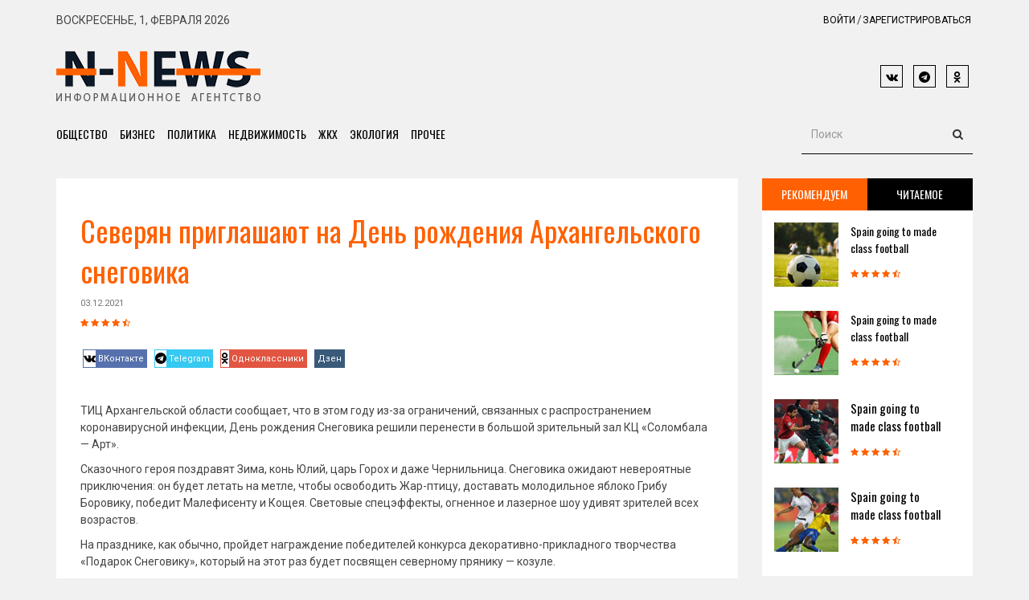

--- FILE ---
content_type: text/html; charset=UTF-8
request_url: https://n-news.ru/news/2021/12/03/severyan-priglashayut-na-den-rozhdeniya-arhangel-skogo-snegovika/
body_size: 8178
content:
<!DOCTYPE html>
<html lang="ru">
	<head>
        <title>Северян приглашают на День рождения Архангельского снеговика - Агентство новостей N-NEWS</title>
        <base href="https://n-news.ru/" />
        <meta http-equiv="content-type" content="text/html" charset="UTF-8" />
		<meta name="description" content="" />
		<meta name="keywords" content="" />
		<meta name="yandex-verification" content="116f3e97447c0498" />
		<meta name="zen-verification" content="WabT29rgm1JtsYRtA0kKnfGpSKkBnZCPDLAA8cZLuyBtkchHvx6yC8eXRNsf82fT" />
        <meta name="viewport" content="width=device-width, initial-scale=1">
          	<!-- Facebook and Twitter integration -->
	<meta property="og:title" content="Северян приглашают на День рождения Архангельского снеговика"/>
	<meta property="og:image" content="https://n-news.ru/upload/61a8a64179b03.jpg"/>
	<meta property="og:url" content="https://n-news.ru/severyan-priglashayut-na-den-rozhdeniya-arhangel-skogo-snegovika.html"/>
	<meta property="og:site_name" content="Агентство новостей N-NEWS"/>
	<meta property="og:description" content=""/>
	<meta name="twitter:title" content="Северян приглашают на День рождения Архангельского снеговика" />
	<meta name="twitter:image" content="https://n-news.ru/upload/61a8a64179b03.jpg" />
	<meta name="twitter:url" content="https://n-news.ru/severyan-priglashayut-na-den-rozhdeniya-arhangel-skogo-snegovika.html" />
<!--    <meta name="twitter:card" content="summary_large_image" />-->
    <meta itemprop="image" content="https://n-news.ru/upload/61a8a64179b03.jpg">
        <script async src="https://widget.sparrow.ru/js/embed.js"></script>
        <script async src="https://widget.sparrow.ru/js/loader.js"></script>
        <!-- Favicon -->
        <link rel="apple-touch-icon" sizes="76x76" href="/apple-touch-icon.png">
        <link rel="icon" type="image/png" sizes="32x32" href="/favicon-32x32.png">
        <link rel="icon" type="image/png" sizes="16x16" href="/favicon-16x16.png">
        <link rel="mask-icon" href="/safari-pinned-tab.svg" color="#5bbad5">

                <!-- Goole Fonts -->
        <link href="https://fonts.googleapis.com/css?family=Oswald:400,700|Roboto:400,500" rel="stylesheet"> 
    
        <!-- Bootstrap -->
        <link href="/assets/css/bootstrap.min.css" rel="stylesheet">
    
        <!-- Font Awesome -->
        <link href="/assets/fonts/font-awesome/css/font-awesome.min.css" rel="stylesheet">
    	
        <!-- Owl carousel -->
        <link href="/assets/css/owl.carousel.css" rel="stylesheet">
    	 <link href="/assets/css/owl.theme.default.min.css" rel="stylesheet">
    
        <!-- Off Canvas Menu -->
        <link href="/assets/css/offcanvas.min.css" rel="stylesheet">
    
        <!--Theme CSS -->
        <link href="/assets/css/style.css" rel="stylesheet">
    
        <!-- HTML5 shim and Respond.js for IE8 support of HTML5 elements and media queries -->
        <!-- WARNING: Respond.js doesn't work if you view the page via file:// -->
        <!--[if lt IE 9]>
          <script src="https://oss.maxcdn.com/html5shiv/3.7.3/html5shiv.min.js"></script>
          <script src="https://oss.maxcdn.com/respond/1.4.2/respond.min.js"></script>
        <![endif]-->
      </head>
<body>
    <!-- Sparrow Lenta Loader -->
        <script type="text/javascript" data-key="6615de04489907e37ba92eab67aa9517">
        (function(w, a) {
            (w[a] = w[a] || []).push({
                'script_key': '6615de04489907e37ba92eab67aa9517',
                'settings': {
                    'w': 305913,
                    'sid': 111672,
                    'type': 'lenta',
                }
            });
            if(window['_SparrowLoader']){
              window['_SparrowLoader'].initWidgets();
            }
        })(window, '_sparrow_widgets');
    </script>
    <!-- /Sparrow Lenta Loader-->
<div id="main-wrapper">

        <!-- Header Section -->
	<header>
	    <div class="container">
	     	<div class="top_ber">
				<div class="row">
		    		<div class="col-md-6">
						<div class="top_ber_left">
							Воскресенье,  1, февраля 2026
						</div><!--top_ber_left-->
		    		</div><!--col-md-6-->
		    		<div class="col-md-6">
		    			<div class="top_ber_right">
		    				<div class="top-menu">
		    					<ul class="nav navbar-nav">    
			                        <li><a href="#">Войти</a></li>
			                        <li><a href="#">Зарегистрироваться</a></li>
	                    		</ul>
		    				</div><!--top-menu-->
		    			</div><!--top_ber_left-->
		    		</div><!--col-md-6-->
		    	</div><!--row-->
	     	</div><!--top_ber-->
	     	
	     	<div class="header-section">
				<div class="row">
		    	 	<div class="col-md-3">
						<div class="logo">
						<a  href="index.html"><img class="img-responsive" src="/assets/img/logo.png" alt="Агентство новостей N-NEWS"></a>
						</div><!--logo-->
		    	 	</div><!--col-md-3-->
		    	 	
		    	 	<div class="col-md-6">
						<div class="header_ad_banner">
						<!--<a  href="#"><img class="img-responsive" src="/assets/img/img_ad.jpg" alt=""></a>-->
						</div>
		    	 	</div><!--col-md-6-->
		    	 	
		    	 	<div class="col-md-3">
						<div class="social_icon1">
								<!--ВК-->
								<a class="icons-sm vk-ic"><i class="fa fa-vk"></i></a>
								<!--Телеграм-->
								<a class="icons-sm tw-ic"><i class="fa fa-telegram"></i></a>
								<!--Одноклассники-->
								<a class="icons-sm gplus-ic"><i class="fa fa-odnoklassniki"> </i></a>
						</div> <!--social_icon1-->
		    	 	</div><!--col-md-3-->
		    	</div> <!--row-->	
	     	</div><!--header-section-->    	      
	    </div><!-- /.container -->   

		<nav class="navbar main-menu navbar-inverse navbar-static-top" role="navigation">
			<div class="container">
				<div class="navbar-header">
				<button type="button" class="navbar-toggle collapsed pull-left" data-toggle="offcanvas">
					<span class="sr-only">Навигация</span>
					<span class="icon-bar"></span>
					<span class="icon-bar"></span>
					<span class="icon-bar"></span>
				</button>
				</div>
				<div id="navbar" class="collapse navbar-collapse sidebar-offcanvas">
				<ul class="nav navbar-nav">
					<li class="hidden"><a href="#page-top"></a></li>
					<li><a class="page-scroll" href="/public.html">Общество</a></li>
					<li><a class="page-scroll" href="/business.html">Бизнес</a></li>
					<li><a class="page-scroll" href="/politic.html">Политика</a></li>
					<li><a class="page-scroll" href="/rielty.html">Недвижимость</a></li>
					<li><a class="page-scroll" href="/zhkh.html">ЖКХ</a></li>
					<li><a class="page-scroll" href="/ecology.html">Экология</a></li>
					<li><a class="page-scroll" href="/other/">Прочее</a></li>

					<!--<li class="dropdown">
						<a href="/other.html" class="dropdown-toggle" data-toggle="dropdown">Прочее <b class="caret"></b></a>
						<ul class="dropdown-menu">
							<li><a href="/recommend.html">Рекомендуем</a></li>
							<li><a href="#">Реклама</a></li>
						</ul>
					</li>-->
				</ul>
				<div class="pull-right">
					<form class="navbar-form" role="search">
						<div class="input-group">
							<input class="form-control" placeholder="Поиск" name="q" type="text">
							<div class="input-group-btn">
								<button class="btn btn-default" type="submit"><i class="fa fa-search" aria-hidden="true"></i></button>
							</div>
						</div>
					</form>
				</div>
				</div>
			</div>
		</nav> 
		<!-- .navbar -->
	</header>


<!--Блок контента-->

<!-- Feature Category Section & sidebar -->
<section id="feature_category_section" class="feature_category_section section_wrapper">
	<div class="container">   
		<div class="row">
		   	<div class="col-md-9">
                <div class="single_content_layout">
					<div class="item feature_news_item">
						<div class="item_img">
							<img  class="img-responsive" src="/assets/components/phpthumbof/cache/61a8a64179b03.d661a19af5716dff475cf63da57980f0716.jpg" alt="">
						</div><!--item_img--> 
							<div class="item_wrapper">
								<div class="news_item_title">
									<h1 style="color:#ff6102; font-size:36px;">Северян приглашают на День рождения Архангельского снеговика</h1>
								</div><!--news_item_title-->
								<div class="item_meta">03.12.2021</div>

                                    <span class="rating">
										<i class="fa fa-star"></i>
										<i class="fa fa-star"></i>
										<i class="fa fa-star"></i>
										<i class="fa fa-star"></i>
										<i class="fa fa-star-half-full"></i>
									</span>

									<div class="single_social_icon">
										<a class="icons-sm fb-ic" href="#"><i class="fa fa-vk"></i><span>ВКонтакте</span></a>
										<!--Twitter-->
										<a class="icons-sm tw-ic" href="#"><i class="fa fa-telegram"></i><span>Telegram</span></a>
										<!--Google +-->
										<a class="icons-sm gplus-ic" href="#"><i class="fa fa-odnoklassniki"></i><span>Одноклассники</span></a>
										<!--Linkedin-->
										<a class="icons-sm li-ic" href="#"><i class="fa fa-dzen"></i><span>Дзен</span></a>

									</div> <!--social_icon1-->

									<div class="item_content">
									    ТИЦ Архангельской области сообщает, что в этом году из-за ограничений, связанных с распространением коронавирусной инфекции, День рождения Снеговика решили перенести в большой зрительный зал КЦ «Соломбала — Арт».</p>
<p>
Сказочного героя поздравят Зима, конь Юлий, царь Горох и даже Чернильница. Снеговика ожидают невероятные приключения: он будет летать на метле, чтобы освободить Жар-птицу, доставать молодильное яблоко Грибу Боровику, победит Малефисенту и Кощея. Световые спецэффекты, огненное и лазерное шоу удивят зрителей всех возрастов.</p>
<p>
На празднике, как обычно, пройдет награждение победителей конкурса декоративно-прикладного творчества «Подарок Снеговику», который на этот раз будет посвящен северному прянику — козуле.</p>
<p>
В новогодние праздники, с 1 по 9 января 2022 года, в Волшебном Доме Снеговика будет проходить семейная программа «Миссия: Назад в Новый год». Вас ждут волшебные представления, полные необычайных превращений! Главный герой сказок, Архангельский Снеговик отправится в опасные путешествия, встретит необычных сказочных персонажей и, преодолев все препятствия, вернется с друзьями домой.</p>
<p>
Программа будет проходить: 1 января в 14:00 и 16:00, 2–9 января в 12:00, 14:00 и 16:00. Программа рекомендована для детей от шести лет. Справки по телефону: +7 (8182) 470-190, +7 (8182) 22-54-33.</p>	
									</div><!--item_content-->

							</div><!--item_wrapper-->	
					</div><!--feature_news_item-->
					<div class="single_related_news">
					 <div class="single_media_title"><h2>Новости по теме:</h2></div>
						<!-- Sparrow -->
                        <script type="text/javascript" data-key="cd8b2c2d91b7e34e6d97e41e0ed532c3">
                            (function(w, a) {
                                (w[a] = w[a] || []).push({
                                    'script_key': 'cd8b2c2d91b7e34e6d97e41e0ed532c3',
                                    'settings': {
                                        'w':  305907,
                                        'sid':  111672
                                    }
                                });
                                if(window['_Sparrow_embed']){
                                 window['_Sparrow_embed'].initWidgets();
                                }
                            })(window, '_sparrow_widgets');
                        </script>
                        <!-- /Sparrow -->
						
						<div class="media_wrapper">

							

						</div><!--media_wrapper-->
					</div><!--single_related_news-->
                </div>					
		   	</div><!--col-md-9-->
		   	
<!--/Блок контента-->

<!--Правая колонка-->

		   	<div class="col-md-3">

            				<div class="tab sitebar">
					<ul class="nav nav-tabs">
						<li class="active"><a  href="#1" data-toggle="tab">Рекомендуем</a></li>
						<li><a href="#2" data-toggle="tab">Читаемое</a></li>
					</ul>

					<div class="tab-content">
						<div class="tab-pane active" id="1">
							<div class="media">
								<div class="media-left">
									<a href="#"><img class="media-object" src="/assets/img/img-list.jpg" alt="Generic placeholder image"></a>
								</div><!--media-left-->
								<div class="media-body">
									<h4 class="media-heading"><a href="#">Spain going to made class football</a></h4>
									<span class="rating">
										<i class="fa fa-star"></i>
										<i class="fa fa-star"></i>
										<i class="fa fa-star"></i>
										<i class="fa fa-star"></i>
										<i class="fa fa-star-half-full"></i>
									</span>
								</div><!--media-body-->
							</div><!--media-->

							<div class="media">
								<div class="media-left">
									<a href="#"><img class="media-object" src="/assets/img/img-list5.jpg" alt="Generic placeholder image"></a>
								</div><!--media-left-->
								<div class="media-body">
									<h4 class="media-heading"><a href="#">Spain going to made class football</a></h4>
									<span class="rating">
										<i class="fa fa-star"></i>
										<i class="fa fa-star"></i>
										<i class="fa fa-star"></i>
										<i class="fa fa-star"></i>
										<i class="fa fa-star-half-full"></i>
									</span>
								</div><!--media-body-->
							</div><!--media-->

							<div class="media">
								<div class="media-left">
									<a href="#"><img class="media-object" src="/assets/img/img-list2.jpg" alt="Generic placeholder image"></a>
								</div><!--media-left-->
								<div class="media-body">
									<h3 class="media-heading"><a href="#">Spain going to made class football</a></h3>
									<span class="rating">
										<i class="fa fa-star"></i>
										<i class="fa fa-star"></i>
										<i class="fa fa-star"></i>
										<i class="fa fa-star"></i>
										<i class="fa fa-star-half-full"></i>
									</span>
								</div><!--media-body-->
							</div><!--media-->

							<div class="media">
								<div class="media-left">
									<a href="#"><img class="media-object" src="/assets/img/img-list3.jpg" alt="Generic placeholder image"></a>
								</div><!--media-left-->
								<div class="media-body">
									<h3 class="media-heading"><a href="#">Spain going to made class football</a></h3>
									<span class="rating">
										<i class="fa fa-star"></i>
										<i class="fa fa-star"></i>
										<i class="fa fa-star"></i>
										<i class="fa fa-star"></i>
										<i class="fa fa-star-half-full"></i>
									</span>
								</div><!--media-body-->
							</div><!--media-->
						</div><!--tab-pane-->

						<div class="tab-pane" id="2">
							<div class="media">
								<div class="media-left">
									<a href="#"><img class="media-object" src="/assets/img/img-list4.jpg" alt="Generic placeholder image"></a>
								</div><!--media-left-->
								<div class="media-body">
									<h3 class="media-heading"><a href="#">Spain going to made class football</a></h3>
									<span class="rating">
										<i class="fa fa-star"></i>
										<i class="fa fa-star"></i>
										<i class="fa fa-star"></i>
										<i class="fa fa-star"></i>
										<i class="fa fa-star-half-full"></i>
									</span>
								</div><!--media-body-->
							</div><!--media-->

							<div class="media">
								<div class="media-left">
									<a href="#"><img class="media-object" src="/assets/img/img-list.jpg" alt="Generic placeholder image"></a>
								</div><!--media-left-->
								<div class="media-body">
									<h3 class="media-heading"><a href="#">Spain going to made class football</a></h3>
									<span class="rating">
										<i class="fa fa-star"></i>
										<i class="fa fa-star"></i>
										<i class="fa fa-star"></i>
										<i class="fa fa-star"></i>
										<i class="fa fa-star-half-full"></i>
									</span>
								</div><!--media-body-->
							</div><!--media-->
						</div><!--tab-pane-->
					</div><!--tab-content-->
				</div><!--tab-->
            
            <!--Баннеры-->
                <!--
				<div class="ad">
					<img class="img-responsive" src="/assets/img/img-ad.jpg" alt="img" />
				</div>

				<div class="ad">
					<img class="img-responsive" src="/assets/img/img-ad2.jpg" alt="img" />
				</div>-->

                <div class="most_comment">
                    <div class="sidebar_title">
                        <h2>Недвижимость</h2>
                    </div>
									<div class="media">
	<div class="media-left">
		<a href="news/2025/07/30/akvilon-prodolzhaet-zastrojku-czentra-arxangelska/"><img class="media-object" src="/assets/components/phpthumbof/cache/5(2).44f0f126cfb19415ca15687d38735806716.jpg" alt="Аквилон продолжает застройку центра Архангельска"></a>
	</div><!--media-left-->
	<div class="media-body">
		<h3 class="media-heading"><a href="news/2025/07/30/akvilon-prodolzhaet-zastrojku-czentra-arxangelska/">Аквилон продолжает застройку центра Архангельска</a></h3>
	</div><!--media-body-->
</div><!--media-->
<div class="media">
	<div class="media-left">
		<a href="news/2023/11/17/kto-obespechit-garantii-chto-izmenil-214-fz-v-otnoshenii-39-fz/"><img class="media-object" src="/assets/components/phpthumbof/cache/photo_2023-11-16_18-53-21.44f0f126cfb19415ca15687d38735806716.jpg" alt="Кто обеспечит гарантии: что изменил 214-ФЗ в отношении 39-ФЗ"></a>
	</div><!--media-left-->
	<div class="media-body">
		<h3 class="media-heading"><a href="news/2023/11/17/kto-obespechit-garantii-chto-izmenil-214-fz-v-otnoshenii-39-fz/">Кто обеспечит гарантии: что изменил 214-ФЗ в отношении 39-ФЗ</a></h3>
	</div><!--media-body-->
</div><!--media-->
<div class="media">
	<div class="media-left">
		<a href="news/2023/07/21/gruppa-akvilon-podderzhivaet-reshenie-prezidenta-vladimira-putina-o-vvedenii-arkticheskoy-ipoteki/"><img class="media-object" src="/assets/components/phpthumbof/cache/IMG_0479(1).44f0f126cfb19415ca15687d38735806716.jpg" alt="Группа Аквилон поддерживает решение президента Владимира Путина о введении Арктической ипотеки"></a>
	</div><!--media-left-->
	<div class="media-body">
		<h3 class="media-heading"><a href="news/2023/07/21/gruppa-akvilon-podderzhivaet-reshenie-prezidenta-vladimira-putina-o-vvedenii-arkticheskoy-ipoteki/">Группа Аквилон поддерживает решение президента Владимира Путина о введении Арктической ипотеки</a></h3>
	</div><!--media-body-->
</div><!--media-->
                </div><!--most_comment-->
                <br>
                
                 <div class="most_comment">
                    <div class="sidebar_title">
                        <h2>ЖКХ</h2>
                    </div>
									<div class="media">
	<div class="media-left">
		<a href="news/2024/04/05/novaya-strategiya-uk-«zheu-zav-remstroj»-investirovanie-v-razvitie-personala/"><img class="media-object" src="/assets/components/phpthumbof/cache/2be6f0fb-40b4-4b14-a800-467e69ca6e7f.44f0f126cfb19415ca15687d38735806716.jpg" alt="Новая стратегия УК «ЖЭУ ЗАВ РЕМСТРОЙ»: инвестирование в развитие персонала"></a>
	</div><!--media-left-->
	<div class="media-body">
		<h3 class="media-heading"><a href="news/2024/04/05/novaya-strategiya-uk-«zheu-zav-remstroj»-investirovanie-v-razvitie-personala/">Новая стратегия УК «ЖЭУ ЗАВ РЕМСТРОЙ»: инвестирование в развитие персонала</a></h3>
	</div><!--media-body-->
</div><!--media-->
<div class="media">
	<div class="media-left">
		<a href="news/2024/03/23/den-rabotnikov-zhkx-v-arxangelske-blagodarnost-za-trud/"><img class="media-object" src="/assets/components/phpthumbof/cache/photo_2024-03-23_13-30-43.44f0f126cfb19415ca15687d38735806716.jpg" alt="День работников ЖКХ в Архангельске: благодарность за труд"></a>
	</div><!--media-left-->
	<div class="media-body">
		<h3 class="media-heading"><a href="news/2024/03/23/den-rabotnikov-zhkx-v-arxangelske-blagodarnost-za-trud/">День работников ЖКХ в Архангельске: благодарность за труд</a></h3>
	</div><!--media-body-->
</div><!--media-->
<div class="media">
	<div class="media-left">
		<a href="news/2024/03/07/«uk-«arxsiti-grupp»-lider-po-vospitaniyu-kadrov-v-sfere-zhkx/"><img class="media-object" src="/assets/components/phpthumbof/cache/photo_2024-03-07_10-14-24.44f0f126cfb19415ca15687d38735806716.jpg" alt="«УК «Архсити Групп»: лидер по воспитанию кадров в сфере ЖКХ"></a>
	</div><!--media-left-->
	<div class="media-body">
		<h3 class="media-heading"><a href="news/2024/03/07/«uk-«arxsiti-grupp»-lider-po-vospitaniyu-kadrov-v-sfere-zhkx/">«УК «Архсити Групп»: лидер по воспитанию кадров в сфере ЖКХ</a></h3>
	</div><!--media-body-->
</div><!--media-->
                </div><!--most_comment-->
                <br>
                
                <div class="most_comment">
                    <div class="sidebar_title">
                        <h2>Экология</h2>
                    </div>
									<div class="media">
	<div class="media-left">
		<a href="news/2024/09/09/spasenie-kaspijskogo-morya-predlozheniya-yuriya-korobova/"><img class="media-object" src="/assets/components/phpthumbof/cache/image_2024-09-09_01-56-11.8b8aef33d03c70f24f95c1fbfb5c216a716.png" alt="Спасение Каспийского моря: предложения Юрия Коробова"></a>
	</div><!--media-left-->
	<div class="media-body">
		<h3 class="media-heading"><a href="news/2024/09/09/spasenie-kaspijskogo-morya-predlozheniya-yuriya-korobova/">Спасение Каспийского моря: предложения Юрия Коробова</a></h3>
	</div><!--media-body-->
</div><!--media-->
<div class="media">
	<div class="media-left">
		<a href="news/2024/03/18/sergej-erofeev-neispolzovannyij-intellektualnyij-potenczial-rossii-i-neobxodimost-innovaczionnoj-strukturyi/"><img class="media-object" src="/assets/components/phpthumbof/cache/photo_2024-03-18_09-15-15.44f0f126cfb19415ca15687d38735806716.jpg" alt="Сергей Ерофеев: неиспользованный интеллектуальный потенциал России и необходимость инновационной структуры"></a>
	</div><!--media-left-->
	<div class="media-body">
		<h3 class="media-heading"><a href="news/2024/03/18/sergej-erofeev-neispolzovannyij-intellektualnyij-potenczial-rossii-i-neobxodimost-innovaczionnoj-strukturyi/">Сергей Ерофеев: неиспользованный интеллектуальный потенциал России и необходимость инновационной структуры</a></h3>
	</div><!--media-body-->
</div><!--media-->
<div class="media">
	<div class="media-left">
		<a href="news/2023/09/05/nelzya-ogranichit-reabilitacziyu-reki-datoj-mnenie-ekologa-yurij-korobova/"><img class="media-object" src="/assets/components/phpthumbof/cache/dfjil.44f0f126cfb19415ca15687d38735806716.jpg" alt="Нельзя ограничить реабилитацию реки датой: мнение эколога Юрий Коробова"></a>
	</div><!--media-left-->
	<div class="media-body">
		<h3 class="media-heading"><a href="news/2023/09/05/nelzya-ogranichit-reabilitacziyu-reki-datoj-mnenie-ekologa-yurij-korobova/">Нельзя ограничить реабилитацию реки датой: мнение эколога Юрий Коробова</a></h3>
	</div><!--media-body-->
</div><!--media-->
                                    
                </div><!--most_comment-->

			</div>
		</div>	   	
</section>
<!--/Правая колонка-->


    <!-- Feature Video Item -->
    <section id="feature_video_item" class="feature_video_item section_wrapper">
	<div class="container">
		<div class="row">
			<div class="col-xs-12">
				<div class="feature_video_wrapper">
					<div class="feature_video_title"><h2>Наши рекомендации</h2></div>

					<div id="feature_video_slider" class="owl-carousel">
									<div class="item">
							<div class="video_thumb"><img src="/assets/components/phpthumbof/cache/photo_2025-03-28_10-54-13.2caaf7618ca75c348bb64978711ba3e2716.jpg" alt="Мнение экспертов: форум «Арктика – территория диалога» дает новый импульс для арктического развития"></div>
							<div class="video_info">
								<div class="video_item_title"><h3><a href="news/2025/03/28/mnenie-ekspertov-forum-arktika-–-territoriya-dialoga-daet-novyij-impuls-dlya-arkticheskogo-razvitiya/">Мнение экспертов: форум «Арктика – территория диалога» дает новый импульс для арктического развития</a></h3></div><!--video_item_title-->
								<div class="item_meta"><a href="#">28.03.2025</a></div><!--item_meta-->
							</div><!--video_info-->
						</div>
<div class="item">
							<div class="video_thumb"><img src="/assets/components/phpthumbof/cache/image_2024-09-09_01-56-11.da9377847f0ca578e37917a6dee11f68716.png" alt="Спасение Каспийского моря: предложения Юрия Коробова"></div>
							<div class="video_info">
								<div class="video_item_title"><h3><a href="news/2024/09/09/spasenie-kaspijskogo-morya-predlozheniya-yuriya-korobova/">Спасение Каспийского моря: предложения Юрия Коробова</a></h3></div><!--video_item_title-->
								<div class="item_meta"><a href="#">09.09.2024</a></div><!--item_meta-->
							</div><!--video_info-->
						</div>
<div class="item">
							<div class="video_thumb"><img src="/assets/components/phpthumbof/cache/photo_2023-12-07_14-33-26.2caaf7618ca75c348bb64978711ba3e2716.jpg" alt="Молодые дипломаты Тверской области: путь к миру и сотрудничеству"></div>
							<div class="video_info">
								<div class="video_item_title"><h3><a href="news/2023/12/07/molodyie-diplomatyi-tverskoj-oblasti-put-k-miru-i-sotrudnichestvu/">Молодые дипломаты Тверской области: путь к миру и сотрудничеству</a></h3></div><!--video_item_title-->
								<div class="item_meta"><a href="#">07.12.2023</a></div><!--item_meta-->
							</div><!--video_info-->
						</div>
<div class="item">
							<div class="video_thumb"><img src="/assets/components/phpthumbof/cache/BED_8627.2caaf7618ca75c348bb64978711ba3e2716.jpg" alt="Юрий Коробов оценил инициативу создания базы недобросовестных производителей"></div>
							<div class="video_info">
								<div class="video_item_title"><h3><a href="news/2023/10/28/yurij-korobov-oczenil-inicziativu-sozdaniya-bazyi-nedobrosovestnyix-proizvoditelej/">Юрий Коробов оценил инициативу создания базы недобросовестных производителей</a></h3></div><!--video_item_title-->
								<div class="item_meta"><a href="#">28.10.2023</a></div><!--item_meta-->
							</div><!--video_info-->
						</div>
<div class="item">
							<div class="video_thumb"><img src="/assets/components/phpthumbof/cache/BRV_0071.2caaf7618ca75c348bb64978711ba3e2716.jpg" alt="В Тверские рестораны не пускают в спортивной одежде: «Стрельна» задает тренд торжественных посещений"></div>
							<div class="video_info">
								<div class="video_item_title"><h3><a href="news/2023/09/13/v-tverskie-restoranyi-ne-puskayut-v-sportivnoj-odezhde-«strelna»-zadaet-trend-torzhestvennyix-poseshhenij/">В Тверские рестораны не пускают в спортивной одежде: «Стрельна» задает тренд торжественных посещений</a></h3></div><!--video_item_title-->
								<div class="item_meta"><a href="#">13.09.2023</a></div><!--item_meta-->
							</div><!--video_info-->
						</div>
<div class="item">
							<div class="video_thumb"><img src="/assets/components/phpthumbof/cache/photo_2023-04-13_10-52-20.2caaf7618ca75c348bb64978711ba3e2716.jpg" alt="Гастрономическая ретроспектива: новый тренд международной ресторанной индустрии в Екатериновке"></div>
							<div class="video_info">
								<div class="video_item_title"><h3><a href="news/2023/04/13/gastronomicheskaya-retrospektiva-novyij-trend-mezhdunarodnoj-restorannoj-industrii-v-ekaterinovke/">Гастрономическая ретроспектива: новый тренд международной ресторанной индустрии в Екатериновке</a></h3></div><!--video_item_title-->
								<div class="item_meta"><a href="#">13.04.2023</a></div><!--item_meta-->
							</div><!--video_info-->
						</div>
		            </div><!--feature_video_slider-->


		        </div><!--col-xs-12-->
	        </div><!--row-->
        </div><!--feature_video_wrapper-->
	</div><!--container-->
</section>

    <!-- Footer Section -->
    <footer class="footer_section section_wrapper section_wrapper" >
	<div class="footer_top_section">
		<div class="container">
			<div class="row">
				<div class="col-md-3">
					<div class="text_widget footer_widget">
					<div class="footer_widget_title"><h2>О нас</h2></div>
		         
		         	<div class="footer_widget_content">Информационное агентство N-NEWS основано в 2018 году и старается донести объективную информацию о событиях как в России в целом, так и в регионах. Приглашаем к сотрудничеству!
					</div>
					</div><!--text_widget-->
				</div><!--col-xs-3-->

				<div class="col-md-6">
					<div class="footer_widget">
                        <div class="footer_widget_title"><h2>Разделы сайта</h2></div>
					    <div class="footer_menu_item ">
						<div class="row">
							<div class="col-sm-4"> 
								<ul class="nav navbar-nav ">
									<li><a href="../navbar/">Общество</a></li>
									<li><a href="../navbar-static-top/">Бизнес</a></li>
									<li><a href="./">Политика</a></li>
								</ul>
						    </div><!--col-sm-4-->
					        <div class="col-sm-4 "> 					  						
								<ul class="nav navbar-nav  ">
									<li><a href="../navbar/">Недвижимость</a></li>
									<li><a href="../navbar-static-top/">ЖКХ</a></li>
									<li><a href="./">Экология</a></li>
								</ul>
					        </div><!--col-sm-4-->
					        <div class="col-sm-4"> 
								<ul class="nav navbar-nav ">
									<li><a href="../navbar/">Интересное в сети</a></li>
									<li><a href="../navbar-static-top/">Полезное</a></li>
									<li><a href="./">Реклама</a></li>
								</ul>
					        </div><!--col-sm-4-->
				      	</div><!--row-->
			      	</div><!--footer_menu_item-->
                    </div><!--footer_widget-->
				</div><!--col-xs-6-->

				<div class="col-md-3">
 					<div class="text_widget footer_widget">
						<div class="footer_widget_title"><h2>Слово редактора</h2></div>
						<img src="/assets/img/img-author.jpg" />
						<div class="footer_widget_content">По всем вопросам сотрудничества обращайтесь по адресу arh-info@yandex.ru.</div>
					</div>
				</div><!--col-xs-3-->
			</div><!--row-->
		</div><!--container-->
	</div><!--footer_top_section-->
	<a href="#" class="crunchify-top"><i class="fa fa-angle-up" aria-hidden="true"></i></a>
	
	<div class="copyright-section">
			<div class="container">
				<div class="row">
					<div class="col-md-3">
							Редактор: Михаил Боровов
					</div><!--col-xs-3-->
					<div class="col-md-6">
						<div class="copyright">
						© Copyright 2015 - Mag.com. Design by: <a href="https://uiCookies.com" title="uiCookies">uiCookies</a>
						</div>
					</div><!--col-xs-6-->
					<div class="col-md-3">
						Российское агентство N-News
					</div><!--col-xs-3-->
				</div><!--row-->
			</div><!--container-->
		</div><!--copyright-section-->
</footer>

</div> <!--main-wrapper-->
  
<!-- Include all compiled plugins (below), or include individual files as needed -->
<script src="/assets/js/jquery.min.js"></script>

<!-- Owl carousel -->
<script src="/assets/js/owl.carousel.js"></script>

<!-- Bootstrap -->
<script src="/assets/js/bootstrap.min.js"></script>

<!-- Theme Script File-->
<script src="/assets/js/script.js"></script> 

<!-- Off Canvas Menu -->
<script src="/assets/js/offcanvas.min.js"></script> 


   
</body>
</html>